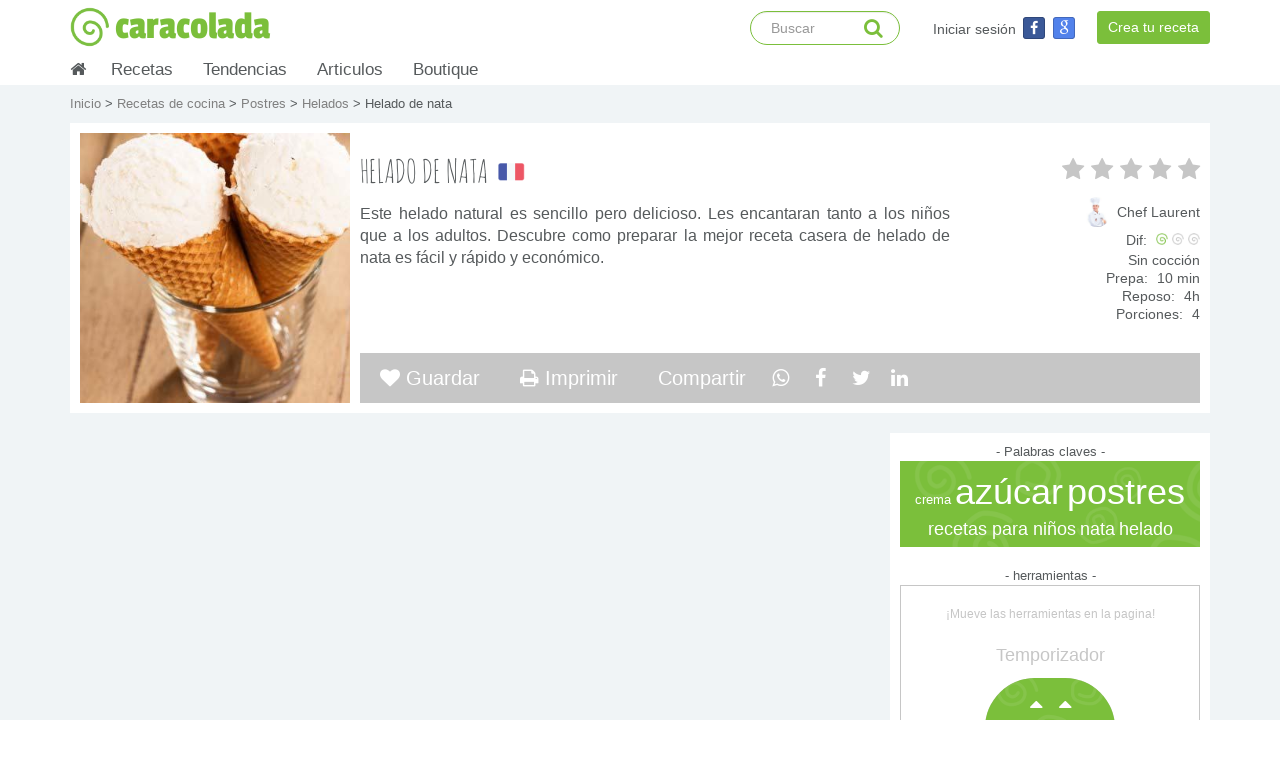

--- FILE ---
content_type: text/html; charset=UTF-8
request_url: https://www.caracolada.com/recetas-cocina/postres/helados/helado-de-nata
body_size: 13185
content:
<!DOCTYPE html>
<html lang=es>
<head>
<meta charset=UTF-8 />
<meta http-equiv=X-UA-Compatible content="IE=edge">
<meta name=viewport content="width=device-width, initial-scale=1.0, maximum-scale=1.0, user-scalable=0" />
 <meta name="description" content="Este helado natural es sencillo pero delicioso. Les encantaran tanto a los niños que a los adultos. Descubre como preparar la mejor receta casera de helado de nata es fácil y rápido y económico." />  <meta name="keywords" content="receta de cocina, receta de cocina fácil, receta casera de cocina, cocina rápida y fácil, comida, como hacer, como preparar, ideas de comida, crema, azúcar, postres, recetas para niños, nata, helado">  <meta name="author" content="Chef Laurent"> <meta name="googlebot" content="index,follow" /> <meta name="robots" content="index,follow" /> <meta name="revisit-after" content="2 days" /> <meta property="og:locale" content="es_ES" /> <meta property="og:title" content="Se me antojó esta rica receta : Helado de nata" /> <meta property="og:url" content="https://www.caracolada.com/recetas-cocina/postres/helados/helado-de-nata" /> <meta property="og:description" content="Este helado natural es sencillo pero delicioso. Les encantaran tanto a los niños que a los adultos. Descubre como preparar la mejor receta casera de helado de nata es fácil y rápido y económico." /> <meta property="og:type" content="website" />  <link rel="image_src" property='image_src' href="https://www.caracolada.com/uploads/documents/gvirumiericdrywkekfalwnkkfpdtg.jpeg" /> <meta property="og:image" content="https://www.caracolada.com/uploads/documents/gvirumiericdrywkekfalwnkkfpdtg.jpeg" /> <title>  Receta de helado de nata | Helados </title>
<link rel=icon type=image/x-icon href="/bundles/caracoladacore/images/core/logo-green.png" />
<link rel=stylesheet href="/bundles/caracoladacore/css/bootstrap.min.css" type=text/css />
<link rel=stylesheet href="/bundles/caracoladacore/css/bootstrap-social.min.css" type=text/css />
<link rel=stylesheet href="/bundles/caracoladacore/css/font-awesome.min.css" type=text/css />
<link rel=stylesheet href="/bundles/caracoladacore/css/menu.css" type=text/css />
<link rel=stylesheet href="/bundles/caracoladacore/css/z-style.css" type=text/css />
<link rel=stylesheet href="/bundles/caracoladacore/css/pageguide.min.css" type=text/css />
</head>
<body>
<nav class="navbar navbar-inverse navbar-fixed-top">
<div class="container">
<div class="navbar-header">
<button type="button" class="navbar-toggle collapsed" data-toggle="collapse" data-target="#navbar" aria-expanded="false" aria-controls="navbar">
<span class="sr-only">Basculer la navigation</span>
<span class="icon-bar"></span>
<span class="icon-bar"></span>
<span class="icon-bar"></span>
</button>
<a class="navbar-brand cca-green cca-logo-xl" href="/">
<div class="cca-navbar-logo-container pull-left">
<div class="cca-navbar-logo-img"></div>
</div>
caracolada
</a>
</div>
<div id="navbar" class="navbar-collapse collapse">
<a class="navbar-right btn btn-sm btn-primary cca-navbar-button" href="/recetas-cocina/crear-receta" rel="nofollow">
Crea tu receta
</a>
<ul class="nav navbar-nav navbar-right">
<li class="cca-navbar-xl">
<div class="navbar-form navbar-right cca-navbar-form cca-navbar2-right">
<div class="cca-navbar-form-container">
<a class="cca-white cca-navbar-form-text pull-left" href="/login" rel="nofollow">
Iniciar sesión
</a>
<a class="btn btn-social-icon btn-xs btn-facebook" href="https://www.caracolada.com/login/facebook" rel="nofollow">
<i class="fa fa-facebook"></i>
</a>
<a class="btn btn-social-icon btn-xs btn-google-plus" href="https://www.caracolada.com/login/google" rel="nofollow">
<i class="fa fa-google"></i>
</a>
</div>
</div>
</li>
<li class="cca-navbar-xs">
<a href="/recetas-cocina/">
Recetas
</a>
</li>
<li class="cca-navbar-xs">
<a href="/recetas-tendencias/">
Tendencias
</a>
</li>
<li class="cca-navbar-xs">
<a href="/articulos-cocina/">
Articulos
</a>
</li>
<li class="cca-navbar-xs">
<a href="/tienda/" rel="nofollow">
Boutique
</a>
</li>

<li class="cca-navbar-xs">
<a href="/login" rel="nofollow">
Iniciar sesión
</a>
</li>
</ul>
<form class="navbar-form navbar-right cca-navbar-form" action="/busqueda" method="post">
<input type="text" name="cca-search" class="form-control cca-input-form-navbar" placeholder="Buscar" data-translatable-string="Search..." autocomplete="off">
<i class="fa fa-search cca-loupe-search"></i>
<input type="submit" style="display:none" data-toggle="modal" data-target="#exampleModal10" data-whatever="@mdo" data-backdrop="static" data-keyboard="false">
</form>
</div>
</div>
</nav>
<div class="container theme-showcase cca-container-menu visible-md-* visible-lg-*" role="main">
<ul id="cca-nav">
<li class="cca-nav-homeblock">
<a href="/">
<i class="fa fa-home"></i>
</a>
</li>
<li>
<a href="/recetas-cocina/">
Recetas
</a>
<span id="s1"></span>
<ul class="subs cca-subs1">
<li>
<ul>
<li>
<a href="/recetas-cocina/arroces">
Arroces
</a>
</li>
</ul>
</li>
<li>
<ul>
<li>
<a href="/recetas-cocina/bebidas">
Bebidas
</a>
</li>
</ul>
</li>
<li>
<ul>
<li>
<a href="/recetas-cocina/bocadillos-y-botanas">
Bocadillos y botanas
</a>
</li>
</ul>
</li>
<li>
<ul>
<li>
<a href="/recetas-cocina/carnes-y-aves">
Carnes y aves
</a>
</li>
</ul>
</li>
<li>
<ul>
<li>
<a href="/recetas-cocina/ensaladas">
Ensaladas
</a>
</li>
</ul>
</li>
<li>
<ul>
<li>
<a href="/recetas-cocina/huevos">
Huevos
</a>
</li>
</ul>
</li>
<li>
<ul>
<li>
<a href="/recetas-cocina/masas">
Masas
</a>
</li>
</ul>
</li>
<li>
<ul>
<li>
<a href="/recetas-cocina/panes-y-bolleria">
Panes y bollería
</a>
</li>
</ul>
</li>
<li>
<ul>
<li>
<a href="/recetas-cocina/pastas">
Pastas
</a>
</li>
</ul>
</li>
<li>
<ul>
<li>
<a href="/recetas-cocina/pescados-y-mariscos">
Pescados y mariscos
</a>
</li>
</ul>
</li>
<li>
<ul>
<li>
<a href="/recetas-cocina/pizzas-y-tartas-saladas">
Pizzas y tartas saladas
</a>
</li>
</ul>
</li>
<li>
<ul>
<li>
<a href="/recetas-cocina/postres">
Postres
</a>
</li>
</ul>
</li>
<li>
<ul>
<li>
<a href="/recetas-cocina/quesos">
Quesos
</a>
</li>
</ul>
</li>
<li>
<ul>
<li>
<a href="/recetas-cocina/salsas-y-aderezos">
Salsas y aderezos
</a>
</li>
</ul>
</li>
<li>
<ul>
<li>
<a href="/recetas-cocina/sandwiches-y-tacos">
Sándwiches y tacos
</a>
</li>
</ul>
</li>
<li>
<ul>
<li>
<a href="/recetas-cocina/sopas-y-cremas">
Sopas y cremas
</a>
</li>
</ul>
</li>
<li>
<ul>
<li>
<a href="/recetas-cocina/vegetales">
Vegetales
</a>
</li>
</ul>
</li>
<li class="cca-subs1-portada">
<div class="cca-menuportada-title">
Recetas populares
</div>
<div class="cca-menuportada-recipebloc">
<div class="row cca-category-row">
<div class="col-md-4 cca-category-container cca-menuportada-container-left">
<a href="/recetas-cocina/masas/masas-saladas/masa-de-hojaldre">
<div class="cca-category-container-link" style="background-image:url('/uploads/documents/ncpcfnmbhvihbxqtxfhpwskpnkgdia.jpeg')">
<div class="cca-category-container-link-filter">
<div class="cca-category-container-link-txt">
Masa de hojaldre
</div>
</div>
</div>
</a>
</div>
<div class="col-md-4 cca-category-container cca-menuportada-container-center">
<a href="/recetas-cocina/bebidas/cocteles-con-alcohol/desarmador">
<div class="cca-category-container-link" style="background-image:url('/uploads/documents/ldlrnyfdqfmqpdhqshykdftctpuuky.jpg')">
<div class="cca-category-container-link-filter">
<div class="cca-category-container-link-txt">
Desarmador
</div>
</div>
</div>
</a>
</div>
<div class="col-md-4 cca-category-container cca-menuportada-container-right">
<a href="/recetas-cocina/bebidas/cocteles-con-alcohol/sangria">
<div class="cca-category-container-link" style="background-image:url('/uploads/documents/wrbcajmhsxbshisgcbvywiiifybxiq.jpeg')">
<div class="cca-category-container-link-filter">
<div class="cca-category-container-link-txt">
Sangria
</div>
</div>
</div>
</a>
</div>
</div>
</div>
</li>

</ul>
</li>
<li>
<a href="/recetas-tendencias/">
Tendencias
</a>
<span id="s2"></span>
<ul class="subs cca-subs2">
<li>
<ul>
<li>
<a href="/recetas-tendencias/asador">
Asador - parillada
</a>
</li>
</ul>
</li>
<li>
<ul>
<li>
<a href="/recetas-tendencias/bebes">
Bebes
</a>
</li>
</ul>
</li>
<li>
<ul>
<li>
<a href="/recetas-tendencias/cena-romantica">
Cena romántica
</a>
</li>
</ul>
</li>
<li>
<ul>
<li>
<a href="/recetas-tendencias/desayunos-y-brunch">
Desayunos y brunch
</a>
</li>
</ul>
</li>
<li>
<ul>
<li>
<a href="/recetas-tendencias/diabetes">
Diabetes
</a>
</li>
</ul>
</li>
<li>
<ul>
<li>
<a href="/recetas-tendencias/faciles-y-rapidos">
Fáciles y rápidos
</a>
</li>
</ul>
</li>
<li>
<ul>
<li>
<a href="/recetas-tendencias/fiestas-de-fin-de-ano">
Fiestas de fin de año
</a>
</li>
</ul>
</li>
<li>
<ul>
<li>
<a href="/recetas-tendencias/ninos">
Niños
</a>
</li>
</ul>
</li>
<li>
<ul>
<li>
<a href="/recetas-tendencias/saludables">
Saludables
</a>
</li>
</ul>
</li>
<li>
<ul>
<li>
<a href="/recetas-tendencias/vegetariano">
Vegetariano
</a>
</li>
</ul>
</li>
<li class="cca-subs1-portada">
<div class="cca-menuportada-title">
Recetas populares
</div>
<div class="cca-menuportada-recipebloc">
<div class="row cca-category-row">
<div class="col-md-4 cca-category-container cca-menuportada-container-left">
<a href="/recetas-cocina/pescados-y-mariscos/camarones/camarones-a-la-plancha-con-ajo">
<div class="cca-category-container-link" style="background-image:url('/uploads/documents/tbivwtqyhyrrumwygnlviixcpmuvri.jpg')">
<div class="cca-category-container-link-filter">
<div class="cca-category-container-link-txt">
Camarones a la plancha con ajo
</div>
</div>
</div>
</a>
</div>
<div class="col-md-4 cca-category-container cca-menuportada-container-center">
<a href="/recetas-tendencias/bebes/6-a-9-meses/pure-de-espinacas-para-bebes">
<div class="cca-category-container-link" style="background-image:url('/uploads/documents/aiijrnqdpgmbhbkakvvuvsmewdnpyx.jpeg')">
<div class="cca-category-container-link-filter">
<div class="cca-category-container-link-txt">
Puré de espinacas para bebes
</div>
</div>
</div>
</a>
</div>
<div class="col-md-4 cca-category-container cca-menuportada-container-right">
<a href="/recetas-cocina/masas/masas-saladas/masa-para-pizza">
<div class="cca-category-container-link" style="background-image:url('/uploads/documents/ysigidscjiihnnplxbleyysdiywflr.jpeg')">
<div class="cca-category-container-link-filter">
<div class="cca-category-container-link-txt">
Masa para pizza
</div>
</div>
</div>
</a>
</div>
</div>
</div>
</li>

</ul>
</li>
<li>
<a href="/articulos-cocina/">
Articulos
</a>
<span id="s6"></span>
<ul class="subs cca-subs3">
<li>
<ul>
<li>
<a href="/articulos-cocina/internacional">
Internacional
</a>
</li>
</ul>
</li>
<li>
<ul>
<li>
<a href="/articulos-cocina/salud">
Salud
</a>
</li>
</ul>
</li>
<li>
<ul>
<li>
<a href="/articulos-cocina/tendencias">
Tendencias
</a>
</li>
</ul>
</li>
<li class="cca-subs1-portada">
<div class="cca-menuportada-title">
Articulos populares
</div>
<div class="cca-menuportada-recipebloc">
<div class="row cca-category-row">
<div class="col-md-4 cca-category-container cca-menuportada-container-left">
<a href="/articulos-cocina/salud/dietetico/porque-las-manzanas-son-muy-buenas-para-la-salud">
<div class="cca-category-container-link" style="background-image:url('/uploads/documents/ellumsasmxebrhiugiikssaiflxfiv.jpeg')">
<div class="cca-category-container-link-filter">
<div class="cca-category-container-link-txt">
¿Porque las manzanas son muy buenas para la salud?
</div>
</div>
</div>
</a>
</div>
<div class="col-md-4 cca-category-container cca-menuportada-container-center">
<a href="/articulos-cocina/tendencias/modas/tendencias-culinarias-del-2015">
<div class="cca-category-container-link" style="background-image:url('/uploads/documents/tfqgqfrigatbckucphtepxcyrpaeep.jpg')">
<div class="cca-category-container-link-filter">
<div class="cca-category-container-link-txt">
Tendencias culinarias del 2016
</div>
</div>
</div>
</a>
</div>
<div class="col-md-4 cca-category-container cca-menuportada-container-right">
<a href="/articulos-cocina/tendencias/ingredientes/el-huevo-porque-es-bueno-y-10-maneras-de-prepararlo">
<div class="cca-category-container-link" style="background-image:url('/uploads/documents/yrqkxcbkkbcngpnxuubaualnrliivn.jpeg')">
<div class="cca-category-container-link-filter">
<div class="cca-category-container-link-txt">
El huevo, porque es bueno y 10 maneras de prepararlo
</div>
</div>
</div>
</a>
</div>
</div>
</div>
</li>

</ul>
</li>
<li>
<a href="/tienda/">
Boutique
</a>
<span id="s7"></span>
<ul class="subs cca-subs3">
<li>
<ul>
<li>
<a href="/tienda/libros" rel="nofollow">
Libros
</a>
</li>
</ul>
</li>
<li>
<ul>
<li>
<a href="/tienda/otros" rel="nofollow">
Otros
</a>
</li>
</ul>
</li>
<li>
<ul>
<li>
<a href="/tienda/utensilios-de-cocina" rel="nofollow">
Utensilios de cocina
</a>
</li>
</ul>
</li>
<li class="cca-subs1-portada">
<div class="cca-menuportada-title">
Productos populares
</div>
<div class="cca-menuportada-recipebloc">
<div class="row cca-category-row">
<div class="col-md-4 cca-category-container cca-menuportada-container-left">
<a href="/tienda/libros" rel="nofollow">
<div class="cca-category-container-link" style="background-image:url('/uploads/documents/bsbjklfewknqshwgwlnhvnatujberr.jpeg')">
</div>
</a>
</div>
<div class="col-md-4 cca-category-container cca-menuportada-container-center">
<a href="/tienda/otros" rel="nofollow">
<div class="cca-category-container-link" style="background-image:url('/uploads/documents/kamppuyqtcgqiyhdadapxqqtpwhqvm.jpeg')">
</div>
</a>
</div>
<div class="col-md-4 cca-category-container cca-menuportada-container-right">
<a href="/tienda/utensilios-de-cocina" rel="nofollow">
<div class="cca-category-container-link" style="background-image:url('/uploads/documents/gvgsatbjcxheksaqavyljspqpuxwed.jpeg')">
</div>
</a>
</div>
</div>
</div>
</li>
</ul>
</li>

</ul>
</div><!-- For autor.html.twig --><!-- Para recetas tendencias y recetas normales --> <!--<form name="formMail" action="/recetas-cocina/postres/helados/helado-de-nata/mandar-correo" method="POST"> <div class="modal fade" id="exampleModal2"> <div class="modal-dialog"> <div class="modal-content"> <div class="modal-header"> <button type="button" class="close" data-dismiss="modal" aria-label="Close"> <span aria-hidden="true"> &times; </span> </button> <h3 class="modal-title"> Mandar la receta por correo </h3> </div> <div class="modal-body"> <div class="cca-recipe-list-modal-sub-title"> ¿A que dirrección de correo electronico quieres mandar esta receta? </div> <input class="cca-recipe-list-modal-input" type="email" name="email2" required> </div> <div class="modal-footer"> <input type="submit" class="btn btn-default" value="Mandar la receta ahora" name="bouton4" /> </div> </div> </div> </div></form>--><div class="cca-background-grey"> <!-- Banner ================================================== --> <!-- Recipe picture background xxs --> <div id="carousel" class="carousel slide carousel-fade cca-recipe-xxs-picture" data-ride="carousel"> <div class="carousel-inner">  <div class="active item cca-recipe-xxs-picture-img" style="background-image: url('/uploads/documents/gvirumiericdrywkekfalwnkkfpdtg.jpeg')">  <div class="container2 slide1"> <div class="cca-recipe-xxs-picture-banner-header"> <div class="cca-recipe-xxs-picture-banner-header-bloc pull-right">   <div class="cca-flag-container-big cca-recipe-flag-margin" title="Francia" style="background-position: -120px -232px;"></div>   </div> <div class="cca-recipe-xxs-picture-banner-header-bloc"> <div class="cca-recipe-infoRight-stars">
<i class='fa fa-star fa-fw cca-recipe-infoRight-emptyStar'></i>
<i class='fa fa-star fa-fw cca-recipe-infoRight-emptyStar'></i>
<i class='fa fa-star fa-fw cca-recipe-infoRight-emptyStar'></i>
<i class='fa fa-star fa-fw cca-recipe-infoRight-emptyStar'></i>
<i class='fa fa-star fa-fw cca-recipe-infoRight-emptyStar'></i>
</div> </div> </div> <div class="carousel-caption cca-carousel-caption"> <div class="cca-recipe-header-xxs-textTitle">  Helado de nata </div> </div> <div class="cca-recipe-xxs-picture-banner"> <div class="cca-recipe-bloc-options cca-recipe-xxs-options"> <!--  <a class="cca-recipe-option" href="/recetas-cocina/postres/helados/helado-de-nata/guardar-corazonada" rel="nofollow"> <i class="fa fa-heart"></i> </a>  --> <!-- <a class="cca-recipe-option" href="#" title="Compartir por correo" data-toggle="modal" data-target="#exampleModal2" data-whatever="@mdo" rel="nofollow"> <i class="fa fa-envelope"></i> </a> --> <a class="cca-recipe-option" title="Compartir en Whatsapp" href="https://api.whatsapp.com/send?text=J%27ai+ador%c3%a9+cette+recette+%3a+https://www.caracolada.com/recetas-cocina/postres/helados/helado-de-nata" target="_blank" rel="nofollow"><i class="fa fa-whatsapp cca-footer-social-fa"></i></a> <a class="cca-recipe-option" title="Compartir en Facebook" href="https://www.facebook.com/sharer/sharer.php?u=https://www.caracolada.com/recetas-cocina/postres/helados/helado-de-nata" target="_blank" rel="nofollow"><i class="fa fa-facebook cca-footer-social-fa"></i></a> <a class="cca-recipe-option" title="Compartir en Twitter" href="https://twitter.com/intent/tweet/?text=Me%20gusto%20esta%20receta:%20https://www.caracolada.com/recetas-cocina/postres/helados/helado-de-nata%20" target="_blank" rel="nofollow"><i class="fa fa-twitter cca-footer-social-fa"></i></a> <a class="cca-recipe-option" title="Compartir en LinkedIn" href="https://www.linkedin.com/shareArticle/?mini=true&url=https://www.caracolada.com/recetas-cocina/postres/helados/helado-de-nata" target="_blank" rel="nofollow"><i class="fa fa-linkedin cca-footer-social-fa"></i></a> </div> </div> </div> </div> </div> </div><!--/.carousel xxs --> <!-- Content Form ================================================== --> <div class="container theme-showcase cca-recipe-ver-container" role="main"> <div class="cca-recipe-ver-bloc-content" style="margin-bottom:0"> <div class="cca-breadcrumb"> <a href="/"> Inicio </a> >  <a href="/recetas-cocina/"> Recetas de cocina </a>  >  <a href="/recetas-cocina/postres"> Postres </a>  >  <a href="/recetas-cocina/postres/helados"> Helados </a>  > Helado de nata </div> <div class="cca-recipe-bloc-header">   <div class="cca-recipe-bloc-picture" style="background-image: url('/uploads/documents/gvirumiericdrywkekfalwnkkfpdtg.jpeg')"></div>  <div class="cca-recipe-bloc-texts"> <div class="cca-recipe-bloc-infoRight cca-recipe-ver-min992"> <div class="cca-recipe-infoRight-stars">
<i class='fa fa-star fa-fw cca-recipe-infoRight-emptyStar'></i>
<i class='fa fa-star fa-fw cca-recipe-infoRight-emptyStar'></i>
<i class='fa fa-star fa-fw cca-recipe-infoRight-emptyStar'></i>
<i class='fa fa-star fa-fw cca-recipe-infoRight-emptyStar'></i>
<i class='fa fa-star fa-fw cca-recipe-infoRight-emptyStar'></i>
</div> <div class="cca-recipe-infoRight-info cca-recipe-infoRight-creador">
<a class="cca-recipe-infoRight-creador-link" href="/21/corazonadas" rel="nofollow" target="_blank">
<div class="pull-right">
Chef Laurent
</div>
<div class="menuProfilePicture cca-inlineblock" style="background-image:url('/uploads/documents/alticcnhemvytamkmvvywkhjfiimbu.jpeg')"></div>
</a>
</div> <div class="cca-recipe-infoRight-dificulty">
<div class="cca-recipe-infoRight-title">
Dif:
</div>
<div class="cca-recipe-infoRight-level-ico cca-level-ico-selected"></div>
<div class="cca-recipe-infoRight-level-ico cca-level-ico-unselected"></div>
<div class="cca-recipe-infoRight-level-ico cca-level-ico-unselected"></div>
</div>  <div class="cca-recipe-infoRight-info"> Sin cocción </div>  <div class="cca-recipe-infoRight-info"> <div class="cca-recipe-infoRight-title"> Prepa: </div> 10 min </div>   <div class="cca-recipe-infoRight-info"> <div class="cca-recipe-infoRight-title"> Reposo: </div> 4h </div>   <div class="cca-recipe-infoRight-info"> <div class="cca-recipe-infoRight-title"> Porciones: </div> 4 </div>  </div> <div class="cca-recipe-bloc-title-block"> <h1 class="cca-recipe-bloc-title"> Helado de nata </h1>   <div class="cca-flag-container-big cca-recipe-flag-margin" title="Francia" style="background-position: -120px -232px;"></div>   </div> <div class="cca-recipe-bloc-infoRight cca-recipe-ver-max992"> <div class="cca-recipe-infoRight-stars">
<i class='fa fa-star fa-fw cca-recipe-infoRight-emptyStar'></i>
<i class='fa fa-star fa-fw cca-recipe-infoRight-emptyStar'></i>
<i class='fa fa-star fa-fw cca-recipe-infoRight-emptyStar'></i>
<i class='fa fa-star fa-fw cca-recipe-infoRight-emptyStar'></i>
<i class='fa fa-star fa-fw cca-recipe-infoRight-emptyStar'></i>
</div> <div class="cca-recipe-infoRight-info cca-recipe-infoRight-creador">
<a class="cca-recipe-infoRight-creador-link" href="/21/corazonadas" rel="nofollow" target="_blank">
<div class="pull-right">
Chef Laurent
</div>
<div class="menuProfilePicture cca-inlineblock" style="background-image:url('/uploads/documents/alticcnhemvytamkmvvywkhjfiimbu.jpeg')"></div>
</a>
</div> <div class="cca-recipe-infoRight-dificulty">
<div class="cca-recipe-infoRight-title">
Dif:
</div>
<div class="cca-recipe-infoRight-level-ico cca-level-ico-selected"></div>
<div class="cca-recipe-infoRight-level-ico cca-level-ico-unselected"></div>
<div class="cca-recipe-infoRight-level-ico cca-level-ico-unselected"></div>
</div>  <div class="cca-recipe-infoRight-info"> Sin cocción </div>  <div class="cca-recipe-infoRight-info"> <div class="cca-recipe-infoRight-title"> Prepa: </div> 10 min </div>   <div class="cca-recipe-infoRight-info"> <div class="cca-recipe-infoRight-title"> Reposo: </div> 4h </div>   <div class="cca-recipe-infoRight-info"> <div class="cca-recipe-infoRight-title"> Porciones: </div> 4 </div>  </div> <div class="cca-recipe-bloc-infoRight-xs"> <div class="cca-recipe-bloc-infoRight-xs-container"> <div class="pull-right"> <div class="cca-recipe-infoRight-info cca-recipe-infoRight-creador">
<a class="cca-recipe-infoRight-creador-link" href="/21/corazonadas" rel="nofollow" target="_blank">
<div class="pull-right">
Chef Laurent
</div>
<div class="menuProfilePicture cca-inlineblock" style="background-image:url('/uploads/documents/alticcnhemvytamkmvvywkhjfiimbu.jpeg')"></div>
</a>
</div> </div> <div class="cca-recipe-bloc-infoRight-xs-bloc"> <div class="cca-recipe-infoRight-stars">
<i class='fa fa-star fa-fw cca-recipe-infoRight-emptyStar'></i>
<i class='fa fa-star fa-fw cca-recipe-infoRight-emptyStar'></i>
<i class='fa fa-star fa-fw cca-recipe-infoRight-emptyStar'></i>
<i class='fa fa-star fa-fw cca-recipe-infoRight-emptyStar'></i>
<i class='fa fa-star fa-fw cca-recipe-infoRight-emptyStar'></i>
</div> <div class="cca-recipe-infoRight-dificulty">
<div class="cca-recipe-infoRight-title">
Dif:
</div>
<div class="cca-recipe-infoRight-level-ico cca-level-ico-selected"></div>
<div class="cca-recipe-infoRight-level-ico cca-level-ico-unselected"></div>
<div class="cca-recipe-infoRight-level-ico cca-level-ico-unselected"></div>
</div> </div> </div> <div class="cca-recipe-bloc-infoRight-xs-container cca-flex">  <div class="cca-recipe-infoRight-xs-info"> Sin cocción </div>  <div class="cca-recipe-infoRight-xs-info"> <div class="cca-recipe-infoRight-xs-title"> Prepa: </div> 10 min </div>   <div class="cca-recipe-infoRight-xs-info"> <div class="cca-recipe-infoRight-xs-title"> Reposo: </div> 4h </div>   <div class="cca-recipe-infoRight-xs-info"> <div class="cca-recipe-infoRight-xs-title"> Porciones: </div> 4 </div>  </div> </div> <div class="cca-recipe-bloc-infoCenter"> Este helado natural es sencillo pero delicioso. Les encantaran tanto a los niños que a los adultos. Descubre como preparar la mejor receta casera de helado de nata es fácil y rápido y económico. </div> </div> <div class="cca-recipe-bloc-options">  <a class="cca-recipe-option" title="Guardar la receta en tus corazonadas" href="/recetas-cocina/postres/helados/helado-de-nata/guardar-corazonada" rel="nofollow"> <i class="fa fa-heart"></i> Guardar </a>  <a class="cca-recipe-option" title="Imprimir la receta" href="/recetas-cocina/postres/helados/helado-de-nata/imprimir" rel="nofollow" target="_blank"> <i class="fa fa-print"></i> Imprimir </a> <div class="cca-recipe-option-bloc"> Compartir <!-- <a class="cca-recipe-option cca-recipe-option-right" href="#" title="Compartir por correo" data-toggle="modal" data-target="#exampleModal2" data-whatever="@mdo" rel="nofollow"> <i class="fa fa-envelope"></i> </a> --> <a class="cca-recipe-option-link" title="Compartir en Whatsapp" href="https://api.whatsapp.com/send?text=J%27ai+ador%c3%a9+cette+recette+%3a+https://www.caracolada.com/recetas-cocina/postres/helados/helado-de-nata" target="_blank" rel="nofollow"><i class="fa fa-whatsapp cca-footer-social-fa"></i></a> <a class="cca-recipe-option-link" title="Compartir en Facebook" href="https://www.facebook.com/sharer/sharer.php?u=https://www.caracolada.com/recetas-cocina/postres/helados/helado-de-nata" target="_blank" rel="nofollow"> <span> <i class="fa fa-facebook cca-footer-social-fa"></i> </span> </a> <a class="cca-recipe-option-link" title="Compartir en Twitter" href="https://twitter.com/intent/tweet/?text=Me%20gusto%20esta%20receta:%20https://www.caracolada.com/recetas-cocina/postres/helados/helado-de-nata%20" target="_blank" rel="nofollow"><i class="fa fa-twitter cca-footer-social-fa"></i></a> <a class="cca-recipe-option-link" title="Compartir en LinkedIn" href="https://www.linkedin.com/shareArticle/?mini=true&url=https://www.caracolada.com/recetas-cocina/postres/helados/helado-de-nata" target="_blank" rel="nofollow"><i class="fa fa-linkedin cca-footer-social-fa"></i></a> </div>  </div> </div> <div class="cca-row"> <!-- Right margin ================================================== --> <div class="cca-recipe-bloc-margin">  - Palabras claves - <div class="cca-tags-bloc"> <div class="cca-tags-bloc-background"> <a class="cca-tags-tag cca-tags-tag-5" href="/busqueda/tag/crema" rel="nofollow">
crema
</a>
<a class="cca-tags-tag cca-tags-tag-4" href="/busqueda/tag/az%C3%BAcar" rel="nofollow">
azúcar
</a>
<a class="cca-tags-tag cca-tags-tag-4" href="/busqueda/tag/postres" rel="nofollow">
postres
</a>
<a class="cca-tags-tag cca-tags-tag-1" href="/busqueda/tag/recetas%20para%20ni%C3%B1os" rel="nofollow">
recetas para niños
</a>
<a class="cca-tags-tag cca-tags-tag-1" href="/busqueda/tag/nata" rel="nofollow">
nata
</a>
<a class="cca-tags-tag cca-tags-tag-1" href="/busqueda/tag/helado" rel="nofollow">
helado
</a>
 </div> </div>  - herramientas - <div class="cca-tools-bloc"> <div class="cca-tools-bloc-subtitle"> ¡Mueve las herramientas en la pagina! </div> <div class="cca-tools-bloc-title"> Temporizador </div> <div class="cca-tools-bloc-background"> <a class="cca-tools-bloc-background-link" href="javascript:resetPosition()" rel="nofollow"> <i class="fa fa-undo"></i> </a> </div> <div id="draggable"> <div class="cca-recipe-draggable-content-bloc-background"> <div class="cca-recipe-draggable-content-bloc"> <div class="cca-recipe-draggable-stop"> <a href="javascript:stopTimer()" rel="nofollow"><i class="fa fa-stop"></i></a> </div> <div class="cca-recipe-draggable-content"> <div class="cca-recipe-draggable-up"> <a href="javascript:addMinuteTimer()" rel="nofollow"><i class="fa fa-caret-up"></i></a> <a href="javascript:addSecondTimer()" rel="nofollow"><i class="fa fa-caret-up"></i></a> </div> <span id="time"></span> <div class="cca-recipe-draggable-down"> <a href="javascript:delMinuteTimer()" rel="nofollow"><i class="fa fa-caret-down"></i></a> <a href="javascript:delSecondTimer()" rel="nofollow"><i class="fa fa-caret-down"></i></a> </div> </div> <div class="cca-recipe-draggable-start"> <a href="javascript:startTimer()" rel="nofollow"><i class="fa fa-play"></i></a> </div> </div> </div> </div> <div class="cca-tools-bloc-title"> Convertidor </div> <div class="cca-tools-convertidor-background-tab"> Tasas / mL </div> <div class="cca-tools-convertidor-background-tab"> ºC / ºF </div> <div class="cca-tools-convertidor-background-tab"> gr / oz </div> <div class="cca-tools-convertidor-background"> <a class="cca-tools-bloc-background-link2" href="javascript:resetPosition2()" rel="nofollow"> <i class="fa fa-undo"></i> </a> </div> <div id="draggable2" class="cca-tools-convertidor-bloc"> <div id="cca-tools-tab1" class="cca-tools-convertidor-bloc-tab"> <a href="javascript:set1Convertidor()" rel="nofollow"> Tasas / mL </a> </div> <div id="cca-tools-tab2" class="cca-tools-convertidor-bloc-tab"> <a href="javascript:set2Convertidor()" rel="nofollow"> ºC / ºF </a> </div> <div id="cca-tools-tab3" class="cca-tools-convertidor-bloc-tab"> <a href="javascript:set3Convertidor()" rel="nofollow"> gr / oz </a> </div> <div class="cca-tools-convertidor-bloc-content"> <div class="cca-recipe-draggable-content-bloc-background2"> <div class="cca-tools-convertidor-content-line"> <span id="cca-convertidor-txt1"></span> </div> <div class=""> <input name="input1" type="text" maxlength="6" id="input1"/> </div> <div class=""> <span id="cca-convertidor-txt2"></span> </div> <div class=""> <input name="input2" type="text" maxlength="6" id="input2"/> </div> </div> </div> </div> </div> <div style="margin: 0 0 20px 0;"> <!-- pubs movil --> <div class="pub-200_90">
<ins class="adsbygoogle" style="display:block" data-ad-client="ca-pub-6069700233829767" data-ad-slot="2572410721" data-ad-format="link" data-full-width-responsive="true"></ins>
<script>(adsbygoogle = window.adsbygoogle || []).push({});</script>
</div>
 <!-- fin pubs --> </div> </div> <div class="pub-728_90-bottom-bloc"> <!-- pubs movil --> <div class="pub-320_100">
<ins class="adsbygoogle" style="display:block" data-ad-client="ca-pub-6069700233829767" data-ad-slot="2380839037" data-ad-format="auto" data-full-width-responsive="true"></ins>
<script>(adsbygoogle = window.adsbygoogle || []).push({});</script>
</div>
 <!-- fin pubs --> </div> <!-- Recipe content ================================================== --> <div class="cca-recipe-bloc-contentrecipe cca-xxs"> <div class=""> <div class="cca-recipe-header-xxs-textDescription"> <div class="cca-recipe-xxs-line"> <div class="cca-recipe-xxs-line-bloc"> <div class="cca-recipe-infoRight-dificulty">
<div class="cca-recipe-infoRight-title">
Dif:
</div>
<div class="cca-recipe-infoRight-level-ico cca-level-ico-selected"></div>
<div class="cca-recipe-infoRight-level-ico cca-level-ico-unselected"></div>
<div class="cca-recipe-infoRight-level-ico cca-level-ico-unselected"></div>
</div> </div> <div class="cca-recipe-xxs-line-bloc">  Sin cocción  </div>  <div class="cca-recipe-xxs-line-bloc"> 4 <i class="fa fa-cutlery" aria-hidden="true"></i> </div>  </div> <div class="cca-recipe-xxs-line"> <div class="cca-recipe-xxs-line-bloc"> Prepa: 10 min </div>   <div class="cca-recipe-xxs-line-bloc"> Reposo: 4h </div>  </div> <div class="cca-recipe-xxs-line-bloc"> Este helado natural es sencillo pero delicioso. Les encantaran tanto a los niños que a los adultos. Descubre como preparar la mejor receta casera de helado de nata es fácil y rápido y económico. </div> <div class="cca-recipe-headerxss-lign"> Creado por &nbsp; <div class="cca-recipe-infoRight-info cca-recipe-infoRight-creador">
<a class="cca-recipe-infoRight-creador-link" href="/21/corazonadas" rel="nofollow" target="_blank">
<div class="pull-right">
Chef Laurent
</div>
<div class="menuProfilePicture cca-inlineblock" style="background-image:url('/uploads/documents/alticcnhemvytamkmvvywkhjfiimbu.jpeg')"></div>
</a>
</div> </div> </div> </div> </div> <div class="cca-recipe-bloc-contentrecipe-adds"> <div style="width: 100%;"> <!-- pubs --> <ins class="adsbygoogle" style="display:block" data-ad-client="ca-pub-6069700233829767" data-ad-slot="2280475106" data-ad-format="auto" data-full-width-responsive="true"></ins>
<script>(adsbygoogle = window.adsbygoogle || []).push({});</script>
 <!-- fin pubs --> </div> </div> <!-- pubs movil --> <div class="pub-320_100">
<ins class="adsbygoogle" style="display:block" data-ad-client="ca-pub-6069700233829767" data-ad-slot="4951162058" data-ad-format="auto" data-full-width-responsive="true"></ins>
<script>(adsbygoogle = window.adsbygoogle || []).push({});</script>
</div>
 <!-- fin pubs --> <div class="cca-recipe-bloc-contentrecipe"> <div class=""> <div class="cca-recipe-bloc-ingredientes" style="margin-bottom: 20px;"> <h3> Ingredientes </h3> <form name="formIngredientes" action="/recetas-cocina/postres/helados/helado-de-nata/agregar-lista-compras" method="POST"> <input type="hidden" name="checkboxShopping1[]" /> <input type="hidden" name="checkboxShopping2[]" />     <div class="cca-recipe-ingredientes-content"> <input type="checkbox" id="c1" name="checkboxShopping1[]" value="3315" /> <label for="c1"> <span></span> Huevo: 2 </label> </div>   <div class="cca-recipe-ingredientes-content"> <input type="checkbox" id="c2" name="checkboxShopping1[]" value="3316" /> <label for="c2"> <span></span> Azúcar: 2 cucharadas </label> </div>   <div class="cca-recipe-ingredientes-content"> <input type="checkbox" id="c3" name="checkboxShopping1[]" value="3317" /> <label for="c3"> <span></span> Crema liquida: 200 mL </label> </div>  <div class="cca-recipe-ingredientes-content"> <a class="cca-green" href="javascript:cocheToute();" rel="nofollow"> <i class="fa fa-check-square-o"></i> Seleccionar todos </a> </div> <div class="modal fade" id="exampleModal"> <div class="modal-dialog"> <div class="modal-content"> <div class="modal-header"> <button type="button" class="close" data-dismiss="modal" aria-label="Close"> <span aria-hidden="true"> &times; </span> </button> <h3 class="modal-title"> Lista de compras </h3> </div> <div class="modal-body"> <div class="cca-recipe-list-modal-sub-title"> ¿A que dirrección quieres mandar tu selección? </div> <input class="cca-recipe-list-modal-input" type="email" name="email"> </div> <div class="modal-footer"> <input type="submit" class="btn btn-default" value="Mandar la lista ahora" name="bouton2" /> </div> </div><!-- /.modal-content --> </div><!-- /.modal-dialog --> </div><!-- /.modal --> <input class="btn btn-sm btn-primary cca-recipe-shopping-btn-xxs" type="submit" value="Agregar a mi lista de compras" name="bouton1" />  <a class="btn btn-sm btn-default cca-btn-warning-xxs" name="bouton2" data-toggle="modal" data-target="#exampleModal" data-whatever="@mdo" rel="nofollow"> Recibir por correo ahora </a>  </form> </div> </div> </div> <div class="cca-recipe-bloc-contentrecipe-adds"> <div style="width: 100%;"> <!-- pubs --> <ins class="adsbygoogle" style="display:block" data-ad-client="ca-pub-6069700233829767" data-ad-slot="9465670878" data-ad-format="auto" data-full-width-responsive="true"></ins>
<script>(adsbygoogle = window.adsbygoogle || []).push({});</script>
 <!-- fin pubs --> </div> </div> <!-- pubs movil --> <div class="pub-320_100">
<ins class="adsbygoogle" style="display:block" data-ad-client="ca-pub-6069700233829767" data-ad-slot="4951162058" data-ad-format="auto" data-full-width-responsive="true"></ins>
<script>(adsbygoogle = window.adsbygoogle || []).push({});</script>
</div>
 <!-- fin pubs --> <div class="cca-recipe-bloc-contentrecipe"> <div> <div class="cca-recipe-bloc-pasos"> <h3> Preparación </h3>    <div class="cca-recipe-pasos-content"> <input type="checkbox" id="d1" name="cc" /> <label for="d1"> <span></span> Poner la heladera 12 horas antes en el congelador. </label> </div>   <div class="cca-recipe-pasos-content"> <input type="checkbox" id="d2" name="cc" /> <label for="d2"> <span></span> En un recipiente, batir las claras en nieve. </label> </div>   <div class="cca-recipe-pasos-content"> <input type="checkbox" id="d3" name="cc" /> <label for="d3"> <span></span> Agregar el azúcar y la crema. </label> </div>   <div class="cca-recipe-pasos-content"> <input type="checkbox" id="d4" name="cc" /> <label for="d4"> <span></span> Poner en la heladera y girar el tiempo necesario. Si no tienes heladera, poner en un tupper en el congelador a lo menos 4 horas y remover bien cada 15 minutos. </label> </div>  </div>    <div class="cca-recipe-bloc-contexto"> <h3> Contexto cultural </h3> <div> El helado esta hecho de crema, la misma hecha de leche, azúcar y frutas. Es diferente del sorbete, el cual esta hecho mitad de agua y mitad de azúcar. </div> </div>   <div class="cca-recipe-bloc-sugerencias"> <h3> Información nutricional </h3> <div class="cca-bg-info"> Proporción del valor diario basado en una dieta de 2200 kcal </div> <table class="cca-recipe-nutrition-table">  <tr> <td class="cca-recipe-nutrition-td-left"> <div class="cca-recipe-nutrition-td-left-unity"> Calorías </div> 119 kcal </td> <td class="cca-recipe-nutrition-td-right"> <div class="progress cca-recipe-nutrition-progress">  <div class="progress-bar cca-recipe-nutrition-progress-bar-cyan" role="progressbar" aria-valuenow="5" aria-valuemin="0" aria-valuemax="100" style="width: 5%"></div> </div> <div class="cca-recipe-nutrition-progressporcent"> 5% </div> </td> </tr>   <tr> <td class="cca-recipe-nutrition-td-left"> <div class="cca-recipe-nutrition-td-left-unity"> Colesterol </div> 4.1 mg </td> <td class="cca-recipe-nutrition-td-right"> <div class="progress cca-recipe-nutrition-progress">  <div class="progress-bar cca-recipe-nutrition-progress-bar-pink" role="progressbar" aria-valuenow="2" aria-valuemin="0" aria-valuemax="100" style="width: 2%"></div> </div> <div class="cca-recipe-nutrition-progressporcent"> 2% </div> </td> </tr>   <tr> <td class="cca-recipe-nutrition-td-left"> <div class="cca-recipe-nutrition-td-left-unity"> Grasa </div> 1 g </td> <td class="cca-recipe-nutrition-td-right"> <div class="progress cca-recipe-nutrition-progress">  <div class="progress-bar cca-recipe-nutrition-progress-bar-orange" role="progressbar" aria-valuenow="1" aria-valuemin="0" aria-valuemax="100" style="width: 1%"></div> </div> <div class="cca-recipe-nutrition-progressporcent"> 1% </div> </td> </tr>   <tr> <td class="cca-recipe-nutrition-td-left"> <div class="cca-recipe-nutrition-td-left-unity"> Fibra </div> 0 g </td> <td class="cca-recipe-nutrition-td-right"> <div class="progress cca-recipe-nutrition-progress">  <div class="progress-bar cca-recipe-nutrition-progress-bar-green" role="progressbar" aria-valuenow="0" aria-valuemin="0" aria-valuemax="100" style="width: 0%"></div> </div> <div class="cca-recipe-nutrition-progressporcent"> 0% </div> </td> </tr>   <tr> <td class="cca-recipe-nutrition-td-left"> <div class="cca-recipe-nutrition-td-left-unity"> Proteina </div> 3.3 g </td> <td class="cca-recipe-nutrition-td-right"> <div class="progress cca-recipe-nutrition-progress">  <div class="progress-bar cca-recipe-nutrition-progress-bar-blue" role="progressbar" aria-valuenow="6" aria-valuemin="0" aria-valuemax="100" style="width: 6%"></div> </div> <div class="cca-recipe-nutrition-progressporcent"> 6% </div> </td> </tr>   <tr> <td class="cca-recipe-nutrition-td-left"> <div class="cca-recipe-nutrition-td-left-unity"> Grasa sat </div> 0.4 g </td> <td class="cca-recipe-nutrition-td-right"> <div class="progress cca-recipe-nutrition-progress">  <div class="progress-bar cca-recipe-nutrition-progress-bar-red" role="progressbar" aria-valuenow="2" aria-valuemin="0" aria-valuemax="100" style="width: 2%"></div> </div> <div class="cca-recipe-nutrition-progressporcent"> 2% </div> </td> </tr>   <tr> <td class="cca-recipe-nutrition-td-left"> <div class="cca-recipe-nutrition-td-left-unity"> Sodio </div> 51.8 mg </td> <td class="cca-recipe-nutrition-td-right"> <div class="progress cca-recipe-nutrition-progress">  <div class="progress-bar cca-recipe-nutrition-progress-bar-purple" role="progressbar" aria-valuenow="3" aria-valuemin="0" aria-valuemax="100" style="width: 3%"></div> </div> <div class="cca-recipe-nutrition-progressporcent"> 3% </div> </td> </tr>   <tr> <td class="cca-recipe-nutrition-td-left"> <div class="cca-recipe-nutrition-td-left-unity"> Azúcar </div> 24.6 g </td> <td class="cca-recipe-nutrition-td-right"> <div class="progress cca-recipe-nutrition-progress">  <div class="progress-bar cca-recipe-nutrition-progress-bar-yellow" role="progressbar" aria-valuenow="41" aria-valuemin="0" aria-valuemax="100" style="width: 41%"></div> </div> <div class="cca-recipe-nutrition-progressporcent"> 41% </div> </td> </tr>   <tr> <td class="cca-recipe-nutrition-td-left"> <div class="cca-recipe-nutrition-td-left-unity"> Grasa trans </div> 0 g </td> <td class="cca-recipe-nutrition-td-right"> <div class="progress cca-recipe-nutrition-progress">  <div class="progress-bar cca-recipe-nutrition-progress-bar-blue2" role="progressbar" aria-valuenow="0" aria-valuemin="0" aria-valuemax="100" style="width: 0%"></div> </div> <div class="cca-recipe-nutrition-progressporcent"> 0% </div> </td> </tr>  </table> </div>   <div class="cca-recipe-tagsmovil cca-align-center cca-movil"> </div>  </div> </div>  <!-- Recommended content ================================================== --> <div class="cca-recipe-bloc-contentrecommender"> <div class="cca-recipe-bloc-contentrecommender-bloc"> <h3> Te puede interesar </h3>    <div class="row cca-category-row"><div class="col-md-4 cca-category-container cca-category-container-left"> <a href="/add-view-pubcca-3" rel="nofollow" title="Tienda">  <div class="cca-category-container-link" style="background-image: url('/uploads/documents/ljcfjgfpfxpsgybmpmarcpnebsgfyt.jpeg')">  </div></a>
</div></div>    <div class="row cca-category-row">
<div class="col-md-4 cca-category-container cca-category-container-left">
<a href="/recetas-cocina/postres/helados/helado-de-merengue">
<div class="cca-category-container-link" style="background-image:url('/uploads/documents/mcbhlccqfefjiuxwqcmreslwcicssu.jpeg')">
<div class="cca-category-container-link-filter">
<div class="cca-category-container-link-txt">
Helado de merengue
</div>
</div>
</div>
</a></div>
<div class="col-md-4 cca-category-container cca-category-container-middle">
<a href="/recetas-cocina/postres/helados/paletas-heladas-de-fresa">
<div class="cca-category-container-link" style="background-image:url('/uploads/documents/urwxakgstvtaiksupfanheluqmecvl.jpeg')">
<div class="cca-category-container-link-filter">
<div class="cca-category-container-link-txt">
Paletas heladas de fresa
</div>
</div>
</div>
</a></div>
<div class="col-md-4 cca-category-container cca-category-container-right">
<a href="/recetas-cocina/postres/helados/helado-de-vainilla">
<div class="cca-category-container-link" style="background-image:url('/uploads/documents/xpctpsjbrgrhellicsqxaisalnkfvk.jpeg')">
<div class="cca-category-container-link-filter">
<div class="cca-category-container-link-txt">
Helado de vainilla
</div>
</div>
</div>
</a></div>
</div>
<div class="row cca-category-row">
<div class="col-md-4 cca-category-container cca-category-container-left">
<a href="/recetas-cocina/postres/helados/helado-sabor-mojito">
<div class="cca-category-container-link" style="background-image:url('/uploads/documents/splrpyguipiupnlgkxvxpugccyxtxj.jpeg')">
<div class="cca-category-container-link-filter">
<div class="cca-category-container-link-txt">
Helado sabor mojito
</div>
</div>
</div>
</a></div>
<div class="col-md-4 cca-category-container cca-category-container-middle">
<a href="/recetas-cocina/postres/helados/paletas-heladas-de-frutas-exoticas">
<div class="cca-category-container-link" style="background-image:url('/uploads/documents/qbhhubdmtbdvbggfeeyulfmshngpkj.jpeg')">
<div class="cca-category-container-link-filter">
<div class="cca-category-container-link-txt">
Paletas heladas de frutas exóticas
</div>
</div>
</div>
</a></div>
<div class="col-md-4 cca-category-container cca-category-container-right">
<a href="/recetas-cocina/postres/helados/helado-sabor-tiramisu">
<div class="cca-category-container-link" style="background-image:url('/uploads/documents/kqjadwnwjpyvdrdvhwygtuqqebcpcp.jpeg')">
<div class="cca-category-container-link-filter">
<div class="cca-category-container-link-txt">
Helado sabor Tiramisú
</div>
</div>
</div>
</a></div>
</div>
 </div> </div> <!-- pubs web liens --> <div style="margin: 0 0 20px 0;"> <div class="pub-200_90">
<ins class="adsbygoogle" style="display:block" data-ad-client="ca-pub-6069700233829767" data-ad-slot="2572410721" data-ad-format="link" data-full-width-responsive="true"></ins>
<script>(adsbygoogle = window.adsbygoogle || []).push({});</script>
</div>
 </div> <!-- fin pubs -->  <!-- pubs movil --> <div class="pub-320_100">
<ins class="adsbygoogle" style="display:block" data-ad-client="ca-pub-6069700233829767" data-ad-slot="2195461618" data-ad-format="auto" data-full-width-responsive="true"></ins>
<script>(adsbygoogle = window.adsbygoogle || []).push({});</script>
</div>
 <!-- fin pubs --> <!-- Comment content ================================================== --> <div class="cca-recipe-bloc-contentcomments"> <div class="cca-recipe-bloc-contentcomments-content"> <h3 class="cca-recipe-contentshare-title-xxs"> ¿Que te parecio esta receta? </h3> <h3 class="cca-recipe-contentshare-title"> ¿Que te parecio esta receta? </h3> <div class="cca-recipe-bloc-contentshare-content">
<div class="cca-recipe-contentshare-link-bloc">
<a class="cca-green" href="/recetas-cocina/postres/helados/helado-de-nata/se-me-antoja" rel="nofollow">
<div class="cca-recipe-contentshare-link-txt">
Se me antoja
</div>
</a>
<i class="fa fa-caret-left cca-recipe-caret"></i>
<div class="cca-recipe-contentshare-link-number-bloc">
1
</div>
</div>
<div class="cca-recipe-contentshare-link-bloc">
<a class="cca-green" href="/recetas-cocina/postres/helados/helado-de-nata/la-recomiendo" rel="nofollow">
<div class="cca-recipe-contentshare-link-txt">
La recomiendo
</div>
</a>
<i class="fa fa-caret-left cca-recipe-caret"></i>
<div class="cca-recipe-contentshare-link-number-bloc">
1
</div>
</div>
<div class="cca-recipe-contentshare-link-bloc">
<a class="cca-green" href="/recetas-cocina/postres/helados/helado-de-nata/no-la-recomiendo" rel="nofollow">
<div class="cca-recipe-contentshare-link-txt">
No la recomiendo
</div>
</a>
<i class="fa fa-caret-left cca-recipe-caret"></i>
<div class="cca-recipe-contentshare-link-number-bloc">
0
</div>
</div>
<div class="cca-recipe-contentshare-link-bloc-xxs">
<a class="btn btn-sm btn-primary cca-btn-antojos-xxs" href="/recetas-cocina/postres/helados/helado-de-nata/se-me-antoja" rel="nofollow">
<div class="cca-recipe-btn-antojos-xxs-conainer">
Se me antoja
<i class="fa fa-caret-left cca-recipe-caret cca-recipe-caret-antojos"></i>
<div class="cca-recipe-contentshare-link-number-bloc">
1
</div>
</div>
</a>
</div>
<div class="cca-recipe-contentshare-title-xxs">
- La hice -
</div>
<div class="cca-recipe-contentshare-link-bloc-xxs">
<a class="btn btn-sm btn-primary cca-btn-reco-xxs" href="/recetas-cocina/postres/helados/helado-de-nata/la-recomiendo" rel="nofollow">
<div class="cca-recipe-btn-antojos-xxs-conainer">
La recomiendo
<i class="fa fa-caret-left cca-recipe-caret cca-recipe-caret-antojos"></i>
<div class="cca-recipe-contentshare-link-number-bloc">
1
</div>
</div>
</a>
</div>
<div class="cca-recipe-contentshare-link-bloc-xxs">
<a class="btn btn-sm btn-warning cca-btn-noreco-xxs" href="/recetas-cocina/postres/helados/helado-de-nata/no-la-recomiendo" rel="nofollow">
<div class="cca-recipe-btn-antojos-xxs-conainer">
No la recomiendo
<i class="fa fa-caret-left cca-recipe-caret cca-recipe-caret-antojos"></i>
<div class="cca-recipe-contentshare-link-number-bloc">
0
</div>
</div>
</a>
</div>
</div> <div class="cca-bloc-comments-content">
<form name="formRating" action="/recetas-cocina/postres/helados/helado-de-nata"  method="POST">
<div class="cca-comments-header">
<div class="cca-comments-header-note">
<div class="cca-comments-note-txt">
Calificar la receta
</div>
<div class="cca-comments-note-txt-xxs">
- Calificar la receta -
</div>
<div class="star-rating">
<fieldset>
<input type="radio" id="star5" name="rating" value="5" />
<label class="cca-recipe-last-star" for="star5" title="Excelente">
1 estrella
</label>
<input type="radio" id="star4" name="rating" value="4" />
<label for="star4" title="Buena">
2 estrellas
</label>
<input type="radio" id="star3" name="rating" value="3" />
<label for="star3" title="Estándar">
3 estrellas
</label>
<input type="radio" id="star2" name="rating" value="2" />
<label for="star2" title="Mala">
4 estrellas
</label>
<input type="radio" id="star1" name="rating" value="1" />
<label for="star1" title="Terrible">
5 estrellas
</label>
<input type="radio" id="star0" name="rating" value="0" style="display:none" checked/>
</fieldset>
</div>
</div>
</div>
<div class="cca-comments-commenting">
<div class="cca-comments-commenting-foto">
<div class="menuProfilePictureBackgroundComment cca-inlineblock">
<div class="cca-comments-ProfilePicture" style="background-image:url('https://www.caracolada.com/bundles/caracoladacore/images/profile/profile-green.png')"></div>
</div>
</div>
<div class="cca-comments-commenting-input">
<textarea id="caracolada_corebundle_comentarios_comentario" name="caracolada_corebundle_comentarios[comentario]" required="required"></textarea>
</div>
</div>
<div class="cca-comments-footer">
<div class="cca-comments-footer-botones">
<input class="btn btn-sm btn-primary cca-recipe-xxs-bouton" type="submit" value="Enviar" />
</div>
<div class="cca-comments-footer-advices">
<div class="cca-comments-advice-txt">
<strong>
Atención:
</strong>
Revisamos cada comentario y les coregimos la ortografía si necesario antes de publicarlos. Los comentarios estan para dar su opinión sobre esta receta despues de haberla realizado o probado, no para dar su opinión &quot;sin conocer&quot;.
</div>
<div class="cca-comments-advice-txt">
<strong>
No aprobados:
</strong>
Los comentarios tipo &quot;No es la receta como la hacia mi abuela&quot; o &quot;Se ve muy rico la voy a probar&quot;.
</div>
<div class="cca-comments-advice-txt">
<strong>
Aprobados:
</strong>
Los comentarios tipo: &quot;Me gusto mucho y me resulto facil realizarla. Agregue canela y supo delicioso. La recomiendo&quot; o &quot;No me gusto, el resultado es muy decepcionante y la receta no siempre esta clara&quot;.
</div>
</div>
</div>
<input type="hidden" id="caracolada_corebundle_comentarios__token" name="caracolada_corebundle_comentarios[_token]" value="Jg1GV0d5YIpKQmkR6W-Pzl_sIaRNjMQnijgtfhHhPz8" />
</form>
</div>
<div class="cca-comments-infos">
<div class="cca-comments-infos-number">
0
comentarios
</div>
</div>
 </div> </div> </div> </div> <div class="cca-recipe-bloc-contentrecipe-adds"> <div style="width: 100%;"> <!-- pubs --> <ins class="adsbygoogle" style="display:block" data-ad-client="ca-pub-6069700233829767" data-ad-slot="9465670878" data-ad-format="auto" data-full-width-responsive="true"></ins>
<script>(adsbygoogle = window.adsbygoogle || []).push({});</script>
 <!-- fin pubs --> </div> </div> <!-- pubs movil --> <div class="pub-320_100">
<ins class="adsbygoogle" style="display:block" data-ad-client="ca-pub-6069700233829767" data-ad-slot="2195461618" data-ad-format="auto" data-full-width-responsive="true"></ins>
<script>(adsbygoogle = window.adsbygoogle || []).push({});</script>
</div>
 <!-- fin pubs --> </div> <div class="cca-index-blocfooter"> <div class="container theme-showcase cca-containerfooterindex-margin" role="main"> <div class="cca-align-center cca-footerJoinCommunity-titlemargin">
Únete a nuestra comunidad
</div>
<div class="row cca-bloc-margin">
<div class="col-md-4 cca-row-center cca-marketing-marginxss">
<div class="cca-recipe-crea-marketing cca-recipe-crea-marketing-1" style="background-image:url('/bundles/caracoladacore/images/creation/cookbook.png')"></div>
<div class="cca-footerJoinCommunity-titlemargin2">
Empieza a usar tu recetario
</div>
<p>
Al conectarte con nosotros podrás guardar tus corazonadas, preparar tu lista de compras fácilmente, dar tu opinión de las recetas que realizaste y más...
</p>
</div>
<div class="col-md-4 cca-row-center cca-marketing-marginxss">
<div class="cca-recipe-crea-marketing cca-recipe-crea-marketing-2" style="background-image:url('/bundles/caracoladacore/images/creation/like.png')"></div>
<div class="cca-footerJoinCommunity-titlemargin2">
Comparte recetas con nosotros
</div>
<p>
Los miembros de la comunidad pueden crear y compartir recetas. Nuestro módulo de creación es intuitivo y tiene herramienta de ayuda para que la redacción no sea fastidiosa.
</p>
</div>
<div class="col-md-4 cca-row-center">
<div class="cca-recipe-crea-marketing cca-recipe-crea-marketing-3" style="background-image:url('/bundles/caracoladacore/images/creation/free.png')"></div>
<div class="cca-footerJoinCommunity-titlemargin2">
Sitio 100% gratuito
</div>
<p>
Todas las funcionalidades del sitio son totalmente gratuitas y guardas el control de tus datos: no los vendemos a empresas para que te inunden de correos comerciales.
</p>
</div>
</div>
<div class="cca-align-center cca-title-margin cca-footerJoinCommunity-titlemargin3">
¡Únete en unos segundos!
</div>
<div class="cca-index-blocfooter-bloc">
<a class="btn btn-default btn-lg cca-align-center" href="/registrar/" rel="nofollow">
Unirse
</a>
</div> </div><!--/.container --> </div><!--/.blocfooter --></div><footer class="footer"> <div class="cca-footer-background"> <div class="container theme-showcase" role="main"> <div class="row"> <div class="col-md-4 cca-align-center cca-footer-ligas-col"> <ul> <li> <h4 class="cca-footer-xl"> Descubre Caracolada </h4> </li> <li> <a href="/concepto"> Concepto </a> </li> <li> <a href="/mapa-del-sitio"> Mapa del sitio </a> </li> </ul> </div> <div class="col-md-4 cca-align-center cca-footer-ligas-col"> <h4 class="cca-footer-xl"> Empresa </h4> <ul> <li> <a href="/terminos-y-privacidad" rel="nofollow"> Terminos y privacidad </a> </li> </ul> </div> <div class="col-md-4 cca-align-center"> <h4 class="cca-footer-xl"> Suscribe gratuitamente a nuestro boletin </h4> <form id="formNewsletter" class="navbar-form navbar-right cca-navbar-form cca-footer-form-newsletter" action="/boletin-informacion" method="POST"> <div class="modal fade" id="exampleModal9"> <div class="modal-dialog"> <div class="modal-content"> <div class="modal-header"> <button type="button" class="close" data-dismiss="modal" aria-label="Close"> <span aria-hidden="true"> &times; </span> </button> <h4 class="modal-title"> Boletín de información </h4> </div>  <div class="modal-body cca-base-newsletter-modal-form"> <div class="cca-footer-modal-sub-title"> Género </div> <select name="genero" form="formNewsletter" required> <option value="">Seleccionar una opción</option> <option value="m">Masculino</option> <option value="f">Femenino</option> </select> <div class="cca-footer-modal-sub-title"> Fecha de nacimiento </div> <input type="date" name="cumple" required> <div class="cca-footer-modal-sub-title"> País de residencia </div> <select name="pais" form="formNewsletter" required> <option value="">Seleccionar una opción</option> <option value="Abjasia">Abjasia</option>
<option value="Acrotiri y Dhekelia">Acrotiri y Dhekelia</option>
<option value="Albania">Albania</option>
<option value="Alemania">Alemania</option>
<option value="Alto Karabaj">Alto Karabaj</option>
<option value="Andorra">Andorra</option>
<option value="Angola">Angola</option>
<option value="Anguilla">Anguilla</option>
<option value="Antigua y Barbuda">Antigua y Barbuda</option>
<option value="Arabia Saudita">Arabia Saudita</option>
<option value="Argelia">Argelia</option>
<option value="Argentina">Argentina</option>
<option value="Armenia">Armenia</option>
<option value="Aruba">Aruba</option>
<option value="Australia">Australia</option>
<option value="Austria">Austria</option>
<option value="Azerbaiyán">Azerbaiyán</option>
<option value="Bahamas">Bahamas</option>
<option value="Bangladés">Bangladés</option>
<option value="Barbados">Barbados</option>
<option value="Baréin">Baréin</option>
<option value="Bélgica">Bélgica</option>
<option value="Belice">Belice</option>
<option value="Benín">Benín</option>
<option value="Bermudas">Bermudas</option>
<option value="Bielorrusia">Bielorrusia</option>
<option value="Birmania">Birmania</option>
<option value="Bolivia">Bolivia</option>
<option value="Bosnia y Herzegovina">Bosnia y Herzegovina</option>
<option value="Botsuana">Botsuana</option>
<option value="Brasil">Brasil</option>
<option value="Brunéi">Brunéi</option>
<option value="Bulgaria">Bulgaria</option>
<option value="Burkina faso">Burkina faso</option>
<option value="Burundi">Burundi</option>
<option value="Bután">Bután</option>
<option value="Cabo Verde">Cabo Verde</option>
<option value="Camboya">Camboya</option>
<option value="Camerún">Camerún</option>
<option value="Canadá">Canadá</option>
<option value="Catar">Catar</option>
<option value="Chad">Chad</option>
<option value="Chile">Chile</option>
<option value="China">China</option>
<option value="Chipre">Chipre</option>
<option value="Ciudad del Vaticano">Ciudad del Vaticano</option>
<option value="Colombia">Colombia</option>
<option value="Comoras">Comoras</option>
<option value="Corea del Norte">Corea del Norte</option>
<option value="Corea del Sur">Corea del Sur</option>
<option value="Costa de Marfil">Costa de Marfil</option>
<option value="Costa Rica">Costa Rica</option>
<option value="Croacia">Croacia</option>
<option value="Cuba">Cuba</option>
<option value="Curazao">Curazao</option>
<option value="Dinamarca">Dinamarca</option>
<option value="Dominica">Dominica</option>
<option value="Ecuador">Ecuador</option>
<option value="Egipto">Egipto</option>
<option value="El Salvador">El Salvador</option>
<option value="Emiratos Árabes Unidos">Emiratos Árabes Unidos</option>
<option value="Eritrea">Eritrea</option>
<option value="Escocia">Escocia</option>
<option value="Eslovaquia">Eslovaquia</option>
<option value="Eslovenia">Eslovenia</option>
<option value="España">España</option>
<option value="Estados Unidos">Estados Unidos</option>
<option value="Estonia">Estonia</option>
<option value="Etiopía">Etiopía</option>
<option value="Filipinas">Filipinas</option>
<option value="Finlandia">Finlandia</option>
<option value="Fiyi">Fiyi</option>
<option value="Francia">Francia</option>
<option value="Gabón">Gabón</option>
<option value="Gales">Gales</option>
<option value="Gambia">Gambia</option>
<option value="Gamuza">Gamuza</option>
<option value="Georgia">Georgia</option>
<option value="Ghana">Ghana</option>
<option value="Gibraltar">Gibraltar</option>
<option value="Granada">Granada</option>
<option value="Grecia">Grecia</option>
<option value="Groenlandia">Groenlandia</option>
<option value="Guam">Guam</option>
<option value="Guatemala">Guatemala</option>
<option value="Guernsey">Guernsey</option>
<option value="Guinea">Guinea</option>
<option value="Guinea Ecuatorial">Guinea Ecuatorial</option>
<option value="Guinea-Bissau">Guinea-Bissau</option>
<option value="Guyana">Guyana</option>
<option value="Haití">Haití</option>
<option value="Honduras">Honduras</option>
<option value="Hong Kong">Hong Kong</option>
<option value="Hungría">Hungría</option>
<option value="India">India</option>
<option value="Indonesia">Indonesia</option>
<option value="Inglaterra">Inglaterra</option>
<option value="Irak">Irak</option>
<option value="Irán">Irán</option>
<option value="Irlanda">Irlanda</option>
<option value="Isla de Man">Isla de Man</option>
<option value="Isla de Navidad">Isla de Navidad</option>
<option value="Isla Norfolk">Isla Norfolk</option>
<option value="Islandia">Islandia</option>
<option value="Islas caimán">Islas caimán</option>
<option value="Islas Cocos">Islas Cocos</option>
<option value="Islas Cook">Islas Cook</option>
<option value="Islas Feroe">Islas Feroe</option>
<option value="Islas Malvinas">Islas Malvinas</option>
<option value="Islas Marianas del Norte">Islas Marianas del Norte</option>
<option value="Islas Marshall">Islas Marshall</option>
<option value="Islas Pitcairn">Islas Pitcairn</option>
<option value="Islas Salomón">Islas Salomón</option>
<option value="Islas Turcas y Caicos">Islas Turcas y Caicos</option>
<option value="Islas Vírgenes Británicas">Islas Vírgenes Británicas</option>
<option value="Islas Vírgenes de los Estados Unidos">Islas Vírgenes de los Estados Unidos</option>
<option value="Israel">Israel</option>
<option value="Italia">Italia</option>
<option value="Jamaica">Jamaica</option>
<option value="Japón">Japón</option>
<option value="Jersey">Jersey</option>
<option value="Jordania">Jordania</option>
<option value="Kazajistán">Kazajistán</option>
<option value="Kiribati">Kiribati</option>
<option value="kosovo">kosovo</option>
<option value="Kuwait">Kuwait</option>
<option value="Laos">Laos</option>
<option value="Lesoto">Lesoto</option>
<option value="Letonia">Letonia</option>
<option value="Líbano">Líbano</option>
<option value="Liberia">Liberia</option>
<option value="Libia">Libia</option>
<option value="Liechtenstein">Liechtenstein</option>
<option value="Lituania">Lituania</option>
<option value="Luxemburgo">Luxemburgo</option>
<option value="Macao">Macao</option>
<option value="Macedonia">Macedonia</option>
<option value="Madagascar">Madagascar</option>
<option value="Malasia">Malasia</option>
<option value="Malaui">Malaui</option>
<option value="Maldivas">Maldivas</option>
<option value="Malí">Malí</option>
<option value="Malta">Malta</option>
<option value="Marruecos">Marruecos</option>
<option value="Mauricio">Mauricio</option>
<option value="Mauritania">Mauritania</option>
<option value="México">México</option>
<option value="Micronesia">Micronesia</option>
<option value="Moldavia">Moldavia</option>
<option value="Mónaco">Mónaco</option>
<option value="Mongolia">Mongolia</option>
<option value="Montenegro">Montenegro</option>
<option value="Montserrat">Montserrat</option>
<option value="Mozambique">Mozambique</option>
<option value="Namibia">Namibia</option>
<option value="Nauru">Nauru</option>
<option value="Nepal">Nepal</option>
<option value="Nicaragua">Nicaragua</option>
<option value="Níger">Níger</option>
<option value="Nigeria">Nigeria</option>
<option value="Niue">Niue</option>
<option value="Noruega">Noruega</option>
<option value="Nueva Caledonia">Nueva Caledonia</option>
<option value="Nueva Zelanda">Nueva Zelanda</option>
<option value="Omán">Omán</option>
<option value="Osetia del Sur">Osetia del Sur</option>
<option value="Países Bajos">Países Bajos</option>
<option value="Pakistán">Pakistán</option>
<option value="Palaos">Palaos</option>
<option value="Palestinia">Palestinia</option>
<option value="Panamá">Panamá</option>
<option value="Papúa Nueva Guinea">Papúa Nueva Guinea</option>
<option value="Paraguay">Paraguay</option>
<option value="Perú">Perú</option>
<option value="Polinesa Francesa">Polinesa Francesa</option>
<option value="Polonia">Polonia</option>
<option value="Portugal">Portugal</option>
<option value="Puerto Rico">Puerto Rico</option>
<option value="Reino Unido">Reino Unido</option>
<option value="Rep del Congo">Rep del Congo</option>
<option value="Rep. Centroafricana">Rep. Centroafricana</option>
<option value="Rep. Checa">Rep. Checa</option>
<option value="Rep. del Norte de Chipre">Rep. del Norte de Chipre</option>
<option value="Rep. Dem. del Congo">Rep. Dem. del Congo</option>
<option value="Rep. Dominicana">Rep. Dominicana</option>
<option value="Ruanda">Ruanda</option>
<option value="Rumania">Rumania</option>
<option value="Rusia">Rusia</option>
<option value="Sahara Occidental">Sahara Occidental</option>
<option value="Salvador">Salvador</option>
<option value="Samoa">Samoa</option>
<option value="Samoa Americana">Samoa Americana</option>
<option value="San Bartolomé">San Bartolomé</option>
<option value="San Cristobal y Nieves">San Cristobal y Nieves</option>
<option value="San Marino">San Marino</option>
<option value="San Martín">San Martín</option>
<option value="San Pedro y Miquelón">San Pedro y Miquelón</option>
<option value="San Vicente y las Granadinas">San Vicente y las Granadinas</option>
<option value="Santa Helena">Santa Helena</option>
<option value="Santa Lucía">Santa Lucía</option>
<option value="Santo Tomé y Príncipe">Santo Tomé y Príncipe</option>
<option value="Senegal">Senegal</option>
<option value="Serbia">Serbia</option>
<option value="Seychelles">Seychelles</option>
<option value="Sierra Leona">Sierra Leona</option>
<option value="Singapur">Singapur</option>
<option value="Siria">Siria</option>
<option value="Somalia">Somalia</option>
<option value="Somalilandia">Somalilandia</option>
<option value="Sri Lanka">Sri Lanka</option>
<option value="Suazilandia">Suazilandia</option>
<option value="Sudáfrica">Sudáfrica</option>
<option value="Sudán">Sudán</option>
<option value="Sudán del Sur">Sudán del Sur</option>
<option value="Suecia">Suecia</option>
<option value="Suiza">Suiza</option>
<option value="Surinam">Surinam</option>
<option value="Svalbard">Svalbard</option>
<option value="Tailandia">Tailandia</option>
<option value="Taiwán">Taiwán</option>
<option value="Tanzania">Tanzania</option>
<option value="Tayikistán">Tayikistán</option>
<option value="Timor Oriental">Timor Oriental</option>
<option value="Togo">Togo</option>
<option value="Tokelau">Tokelau</option>
<option value="Tonga">Tonga</option>
<option value="Transnistria">Transnistria</option>
<option value="Trinidad y Tobago">Trinidad y Tobago</option>
<option value="Túnez">Túnez</option>
<option value="Turkmenistán">Turkmenistán</option>
<option value="Turquía">Turquía</option>
<option value="Tuvalu">Tuvalu</option>
<option value="Ucrania">Ucrania</option>
<option value="Uganda">Uganda</option>
<option value="Uruguay">Uruguay</option>
<option value="Uzbekistán">Uzbekistán</option>
<option value="Vanuatu">Vanuatu</option>
<option value="Venezuela">Venezuela</option>
<option value="Vietnam">Vietnam</option>
<option value="Wallis Y Futuna">Wallis Y Futuna</option>
<option value="Yemen">Yemen</option>
<option value="Yibuti">Yibuti</option>
<option value="Zambia">Zambia</option>
<option value="Zimbabue">Zimbabue</option>
 </select> </div> <div class="modal-footer cca-align-center"> <input type="submit" class="btn btn-success" value="Inscripción al boletín" name="bouton9" /> </div>  </div><!-- /.modal-content --> </div><!-- /.modal-dialog --> </div><!-- /.modal --> <input class="form-control cca-footer-newsletter-input" placeholder="Deja tu correo electronico" type="email" name="email" required> <a class="cca-footer-newsletter-buton" href="#" data-toggle="modal" data-target="#exampleModal9" data-whatever="@mdo" rel="nofollow"> <i class="fa fa-arrow-right"></i> </a> </form> </div> </div> <hr class="featurette-divider"> <div class="row cca-footer-row-1colomn cca-footer-margin-bottom cca-footer-xl"> <h4> Síguenos en </h4> </div> <div class="row cca-footer-row-1colomn"> <div class="cca-footer-container-rsicones"> <a href="https://www.facebook.com/caracoladacom-416498948390650/timeline/?ref=ts" class="cca-footer-link-social pull-left" target="_blank" rel="nofollow"> <i class="fa fa-facebook cca-footer-social-fa"></i> </a> <a href="https://twitter.com/caracoladacom?lang=es" class="cca-footer-link-social pull-left" target="_blank" rel="nofollow"> <i class="fa fa-twitter cca-footer-social-fa"></i> </a> </div> </div> <div class="row cca-footer-row-1colomn cca-footer-margin-top"> © Caracolada </div> </div> </div></footer>
<div class="modal fade" id=exampleModal10>
<div class=modal-dialog>
<div class=modal-content>
<div class=loader></div>
<div class=cca-search-gif-txt>
Busqueda en curso...
</div>
</div>
</div>
</div>
<div class="modal fade" id="exampleModal19">
<div class="modal-dialog">
<div class="modal-content cca-popup-modal">
<div class="modal-header">
<button type="button" class="close" data-dismiss="modal" aria-label="Close">
<span aria-hidden="true">
&times;
</span>
</button>
</div>
<div class="modal-body cca-popup-body">
<div class="cca-popup-titlebloc">
¿Te gusta cocinar?
</div>
<div class="cca-popup-txtbloc" style="margin-bottom:15px">
Registra tu cuenta ahora y disfruta de todas las funcionalidades del sitio, es gratis:
</div>
<div class="cca-popup-txtbloc" style="margin-bottom:15px">
<div class="cca-navbar-form-container">
<a class="btn btn-social-icon btn-xs btn-soundcloud" href="/registrar/" style="margin-right:15px" rel="nofollow">
<i class="fa">C</i>
</a>
<a class="btn btn-social-icon btn-xs btn-facebook" href="https://www.caracolada.com/login/facebook" style="margin-right:15px" rel="nofollow">
<i class="fa fa-facebook"></i>
</a>
<a class="btn btn-social-icon btn-xs btn-google-plus" href="https://www.caracolada.com/login/google" rel="nofollow">
<i class="fa fa-google-plus"></i>
</a>
</div>
</div>
<div class="cca-popup-txtbloc" style="margin-bottom:15px">
o solo recibe e-mails personalizados con nuestras mejores recetas:
</div>
<div class="cca-popup-txtbloc">
<a class="btn btn-sm btn-primary cca-popupregister-buton" href="/perfil/register-boletin-libre" rel="nofollow">
Solo recibir nuestras mejores recetas
</a>
</div>
<div class="cca-popup-footerbloc">
</div></div>
</div>
</div>
</div>
<div class="modal fade" id="exampleModal20">
<div class="modal-dialog">
<div class="modal-content cca-popup-modal">
<div class="modal-header">
<button type="button" class="close" data-dismiss="modal" aria-label="Close">
<span aria-hidden="true">
&times;
</span>
</button>
</div>
<div class="modal-body cca-popup-body">
<div class="cca-popup-titlebloc">
¡Felicidades!
</div>
<div class="cca-registerpopup-txtbloc">
Ya eres parte de nuestra comunidad
</div>
<div class="cca-popup-linktitlesbloc">
Si lo deseas, puedes recibir por correo nuestro boletín personalizado con ideas de recetas, tendencias y buenos consejos de temporada.
</div>
<div class="cca-popupregister-linksbloc">
<a class="btn btn-default btn-lg" href="/perfil/no-registro-miembro-boletin" rel="nofollow">
No
</a>
<a class="btn btn-lg btn-primary cca-popupregister-buton" href="/perfil/register-boletin" rel="nofollow">
Quiero recibir sus mejores recetas
</a>
</div>
<div class="cca-popup-footerbloc">
Inscríbete ahora sin compromiso...
</div></div>
</div>
</div>
</div>

<script type=text/javascript src="/bundles/caracoladacore/js/jquery-1.11.2.min.js"></script>
<script type=text/javascript src="/bundles/caracoladacore/js/bootstrap.min.js"></script>
<script type=text/javascript>if(navigator.userAgent.match(/IEMobile\/10\.0/)){var msViewportStyle=document.createElement("style");msViewportStyle.appendChild(document.createTextNode("@-ms-viewport{width:auto!important}"));document.querySelector("head").appendChild(msViewportStyle)}var isMobile={Android:function(){return navigator.userAgent.match(/Android/i)},BlackBerry:function(){return navigator.userAgent.match(/BlackBerry/i)},iOS:function(){return navigator.userAgent.match(/iPhone|iPad|iPod/i)},Opera:function(){return navigator.userAgent.match(/Opera Mini/i)},Windows:function(){return navigator.userAgent.match(/IEMobile/i)},any:function(){return(isMobile.Android()||isMobile.BlackBerry()||isMobile.iOS()||isMobile.Opera()||isMobile.Windows())}};if(isMobile.any()){document.getElementById("cca-movil-menu").href="#"}else{document.getElementById("cca-movil-menu").href="/perfil/corazonadas"}</script>
<script data-ad-client="ca-pub-6069700233829767" async src="https://pagead2.googlesyndication.com/pagead/js/adsbygoogle.js"></script>
<script>var _paq=window._paq=window._paq || [];_paq.push(['trackPageView']);
_paq.push(['enableLinkTracking']);(function(){var
u="https://caracolada.alwaysdata.net/";_paq.push(['setTrackerUrl',
u+'matomo.php']);_paq.push(['setSiteId', '1']);var d=document,
g=d.createElement('script'),
s=d.getElementsByTagName('script')[0];g.async=true;
g.src=u+'matomo.js';s.parentNode.insertBefore(g,s);})();</script>
 <script type="text/javascript" src="/bundles/caracoladacore/js/jquery-ui.min.js"></script> <script type="text/javascript" src="/bundles/caracoladacore/js/cca-tools.min.js"></script> <script type="text/javascript"> function cocheToute(){ var taille = document.forms['formIngredientes'].elements.length; var element = null; var allChecked = 1; for(i=0; i < taille; i++){ element = document.forms['formIngredientes'].elements[i]; if (element.checked == false) { allChecked = 0; } } if (allChecked == 0) { for(i=0; i < taille; i++){ element = document.forms['formIngredientes'].elements[i]; element.checked = true; } allChecked = 1; }else{ for(i=0; i < taille; i++){ element = document.forms['formIngredientes'].elements[i]; element.checked = false; } allChecked = 0; } } $(function() { $('#draggable').draggable({ containment: ".cca-background-grey", scroll: false }); $('#draggable2').draggable({ containment: ".cca-background-grey", scroll: false }); }); window.onload = function () { initializeTimer(5,0); initializeConvertidor(1); }; </script><!--<script type="application/ld+json">{"@context": "http://schema.org","@type": "Recipe","name": "Helado de nata","author": "Chef Laurent","prepTime": "PT10M","cookTime": "PT0M","datePublished": "2018-06-26","recipeYield": "4","description": "Este helado natural es sencillo pero delicioso. Les encantaran tanto a los niños que a los adultos. Descubre como preparar la mejor receta casera de helado de nata es fácil y rápido y económico.","image": "https://www.caracolada.com/uploads/documents/gvirumiericdrywkekfalwnkkfpdtg.jpeg","recipeIngredient": ["Huevo : 2", "Azúcar : 2 cucharadas", "Crema liquida : 200 mL"],"recipeInstructions": ["Poner la heladera 12 horas antes en el congelador." , "En un recipiente, batir las claras en nieve.", "Agregar el azúcar y la crema.", "Poner en la heladera y girar el tiempo necesario. Si no tienes heladera, poner en un tupper en el congelador a lo menos 4 horas y remover bien cada 15 minutos."],"interactionStatistic": {"@type": "InteractionCounter","interactionType": "http://schema.org/Comment","userInteractionCount": "0"},"nutrition": {"@type": "NutritionInformation","calories": 119,"cholesterolContent": 4.1,"fatContent": 1,"proteinContent": 3.3,"saturatedFatContent": 0.4,"servingSize": 1,"sodiumContent": 51.8,"sugarContent": 24.6}}</script>--><script type="application/ld+json">{"@context": "http://schema.org","@type": "Recipe","name": "Helado de nata","recipeCategory": "Helados","author": "Chef Laurent","prepTime": "PT10M","datePublished": "2018-06-26","recipeYield": "4","description": "Este helado natural es sencillo pero delicioso. Les encantaran tanto a los niños que a los adultos. Descubre como preparar la mejor receta casera de helado de nata es fácil y rápido y económico.","image": "https://www.caracolada.com/uploads/documents/gvirumiericdrywkekfalwnkkfpdtg.jpeg","recipeIngredient": ["Huevo : 2", "Azúcar : 2 cucharadas", "Crema liquida : 200 mL"],"recipeInstructions": ["Poner la heladera 12 horas antes en el congelador.", "En un recipiente, batir las claras en nieve.", "Agregar el azúcar y la crema.", "Poner en la heladera y girar el tiempo necesario. Si no tienes heladera, poner en un tupper en el congelador a lo menos 4 horas y remover bien cada 15 minutos."],"interactionStatistic": {"@type": "InteractionCounter","interactionType": "http://schema.org/Comment","userInteractionCount": "0"},"nutrition": {"@type": "NutritionInformation","calories": 119,"cholesterolContent": 4.1,"fatContent": 1,"proteinContent": 3.3,"saturatedFatContent": 0.4,"servingSize": 1,"sodiumContent": 51.8,"sugarContent": 24.6}}</script></body>
</html>


--- FILE ---
content_type: text/html; charset=utf-8
request_url: https://www.google.com/recaptcha/api2/aframe
body_size: 265
content:
<!DOCTYPE HTML><html><head><meta http-equiv="content-type" content="text/html; charset=UTF-8"></head><body><script nonce="rzkdeU81P0egd9JaAYCmig">/** Anti-fraud and anti-abuse applications only. See google.com/recaptcha */ try{var clients={'sodar':'https://pagead2.googlesyndication.com/pagead/sodar?'};window.addEventListener("message",function(a){try{if(a.source===window.parent){var b=JSON.parse(a.data);var c=clients[b['id']];if(c){var d=document.createElement('img');d.src=c+b['params']+'&rc='+(localStorage.getItem("rc::a")?sessionStorage.getItem("rc::b"):"");window.document.body.appendChild(d);sessionStorage.setItem("rc::e",parseInt(sessionStorage.getItem("rc::e")||0)+1);localStorage.setItem("rc::h",'1769605648928');}}}catch(b){}});window.parent.postMessage("_grecaptcha_ready", "*");}catch(b){}</script></body></html>